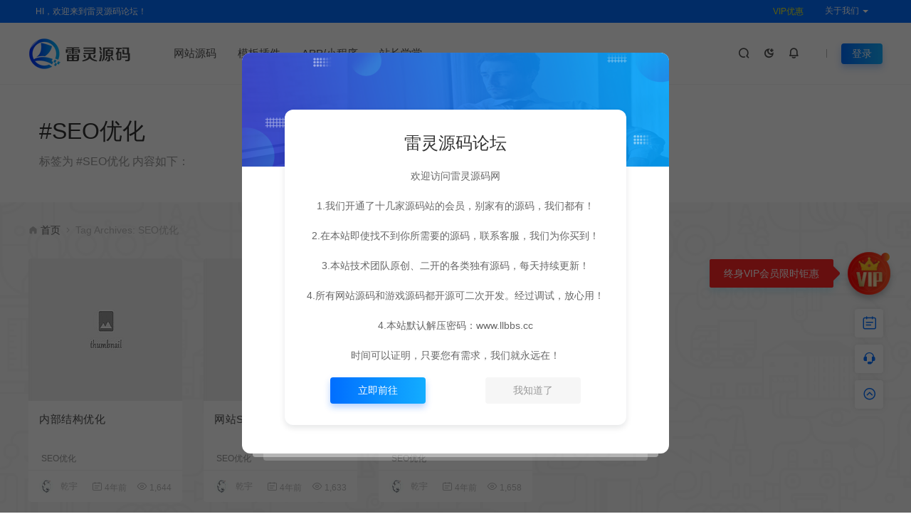

--- FILE ---
content_type: text/html; charset=UTF-8
request_url: https://www.llbbs.cc/tag/seo%E4%BC%98%E5%8C%96
body_size: 13304
content:
<!DOCTYPE html>
<html lang="zh-Hans">
<head>
<meta charset="UTF-8">
<meta name="applicable-device"content="pc,mobile">
<meta http-equiv="X-UA-Compatible" content="IE=edge">
<meta name="viewport" content="width=device-width, initial-scale=1">
<title>SEO优化 相关文章列表 - 雷灵源码论坛</title>
<meta name="keywords" content="SEO优化">
<meta name="description" content="标签为 SEO优化 的相关文章 - 雷灵源码论坛">
<link rel="stylesheet" href="https://at.alicdn.com/t/font_1764854_gqjwxrn976p.css"/>
<link rel="stylesheet" href="https://lf6-cdn-tos.bytecdntp.com/cdn/expire-1-M/font-awesome/4.7.0/css/font-awesome.min.css">
<link rel="shortcut icon" href="//www.llbbs.cc/favicon.ico"/>
<meta name='robots' content='max-image-preview:large' />
<style id='wp-img-auto-sizes-contain-inline-css' type='text/css'>
img:is([sizes=auto i],[sizes^="auto," i]){contain-intrinsic-size:3000px 1500px}
/*# sourceURL=wp-img-auto-sizes-contain-inline-css */
</style>
<style id='wp-emoji-styles-inline-css' type='text/css'>

	img.wp-smiley, img.emoji {
		display: inline !important;
		border: none !important;
		box-shadow: none !important;
		height: 1em !important;
		width: 1em !important;
		margin: 0 0.07em !important;
		vertical-align: -0.1em !important;
		background: none !important;
		padding: 0 !important;
	}
/*# sourceURL=wp-emoji-styles-inline-css */
</style>
<style id='classic-theme-styles-inline-css' type='text/css'>
/*! This file is auto-generated */
.wp-block-button__link{color:#fff;background-color:#32373c;border-radius:9999px;box-shadow:none;text-decoration:none;padding:calc(.667em + 2px) calc(1.333em + 2px);font-size:1.125em}.wp-block-file__button{background:#32373c;color:#fff;text-decoration:none}
/*# sourceURL=/wp-includes/css/classic-themes.min.css */
</style>
<link rel='stylesheet' id='uikit-css' href='https://www.llbbs.cc/wp-content/themes/ceomax/static/css/uikit.css' type='text/css' media='all' />
<link rel='stylesheet' id='diy-css' href='https://www.llbbs.cc/wp-content/themes/ceomax/static/css/diy.css' type='text/css' media='all' />
<link rel='stylesheet' id='erphpdown-css' href='https://www.llbbs.cc/wp-content/plugins/erphpdown/static/erphpdown.css' type='text/css' media='screen' />
<link rel='stylesheet' id='style-css' href='https://www.llbbs.cc/wp-content/themes/ceomax/style.css' type='text/css' media='all' />
<script type="text/javascript" src="https://www.llbbs.cc/wp-content/themes/ceomax/static/js/jquery.min.js" id="jquery-js"></script>
<script type="text/javascript" src="https://www.llbbs.cc/wp-content/themes/ceomax/static/js/uikit.min.js" id="uikit-js"></script>
<script type="text/javascript" src="https://www.llbbs.cc/wp-content/themes/ceomax/static/js/jquery.form.js" id="form-js"></script>
	<style id="erphpdown-custom"></style>
	<script>window._ERPHPDOWN = {"uri":"https://www.llbbs.cc/wp-content/plugins/erphpdown", "payment": "1", "wppay": "", "theme": "ceotheme"}</script>
<script charset="UTF-8" id="LA_COLLECT" src="//sdk.51.la/js-sdk-pro.min.js"></script>
                <script>LA.init({id: "Jds9HOurK1vctI2d",ck: "Jds9HOurK1vctI2d",autoTrack: true})</script><style id='global-styles-inline-css' type='text/css'>
:root{--wp--preset--aspect-ratio--square: 1;--wp--preset--aspect-ratio--4-3: 4/3;--wp--preset--aspect-ratio--3-4: 3/4;--wp--preset--aspect-ratio--3-2: 3/2;--wp--preset--aspect-ratio--2-3: 2/3;--wp--preset--aspect-ratio--16-9: 16/9;--wp--preset--aspect-ratio--9-16: 9/16;--wp--preset--color--black: #000000;--wp--preset--color--cyan-bluish-gray: #abb8c3;--wp--preset--color--white: #ffffff;--wp--preset--color--pale-pink: #f78da7;--wp--preset--color--vivid-red: #cf2e2e;--wp--preset--color--luminous-vivid-orange: #ff6900;--wp--preset--color--luminous-vivid-amber: #fcb900;--wp--preset--color--light-green-cyan: #7bdcb5;--wp--preset--color--vivid-green-cyan: #00d084;--wp--preset--color--pale-cyan-blue: #8ed1fc;--wp--preset--color--vivid-cyan-blue: #0693e3;--wp--preset--color--vivid-purple: #9b51e0;--wp--preset--gradient--vivid-cyan-blue-to-vivid-purple: linear-gradient(135deg,rgb(6,147,227) 0%,rgb(155,81,224) 100%);--wp--preset--gradient--light-green-cyan-to-vivid-green-cyan: linear-gradient(135deg,rgb(122,220,180) 0%,rgb(0,208,130) 100%);--wp--preset--gradient--luminous-vivid-amber-to-luminous-vivid-orange: linear-gradient(135deg,rgb(252,185,0) 0%,rgb(255,105,0) 100%);--wp--preset--gradient--luminous-vivid-orange-to-vivid-red: linear-gradient(135deg,rgb(255,105,0) 0%,rgb(207,46,46) 100%);--wp--preset--gradient--very-light-gray-to-cyan-bluish-gray: linear-gradient(135deg,rgb(238,238,238) 0%,rgb(169,184,195) 100%);--wp--preset--gradient--cool-to-warm-spectrum: linear-gradient(135deg,rgb(74,234,220) 0%,rgb(151,120,209) 20%,rgb(207,42,186) 40%,rgb(238,44,130) 60%,rgb(251,105,98) 80%,rgb(254,248,76) 100%);--wp--preset--gradient--blush-light-purple: linear-gradient(135deg,rgb(255,206,236) 0%,rgb(152,150,240) 100%);--wp--preset--gradient--blush-bordeaux: linear-gradient(135deg,rgb(254,205,165) 0%,rgb(254,45,45) 50%,rgb(107,0,62) 100%);--wp--preset--gradient--luminous-dusk: linear-gradient(135deg,rgb(255,203,112) 0%,rgb(199,81,192) 50%,rgb(65,88,208) 100%);--wp--preset--gradient--pale-ocean: linear-gradient(135deg,rgb(255,245,203) 0%,rgb(182,227,212) 50%,rgb(51,167,181) 100%);--wp--preset--gradient--electric-grass: linear-gradient(135deg,rgb(202,248,128) 0%,rgb(113,206,126) 100%);--wp--preset--gradient--midnight: linear-gradient(135deg,rgb(2,3,129) 0%,rgb(40,116,252) 100%);--wp--preset--font-size--small: 13px;--wp--preset--font-size--medium: 20px;--wp--preset--font-size--large: 36px;--wp--preset--font-size--x-large: 42px;--wp--preset--spacing--20: 0.44rem;--wp--preset--spacing--30: 0.67rem;--wp--preset--spacing--40: 1rem;--wp--preset--spacing--50: 1.5rem;--wp--preset--spacing--60: 2.25rem;--wp--preset--spacing--70: 3.38rem;--wp--preset--spacing--80: 5.06rem;--wp--preset--shadow--natural: 6px 6px 9px rgba(0, 0, 0, 0.2);--wp--preset--shadow--deep: 12px 12px 50px rgba(0, 0, 0, 0.4);--wp--preset--shadow--sharp: 6px 6px 0px rgba(0, 0, 0, 0.2);--wp--preset--shadow--outlined: 6px 6px 0px -3px rgb(255, 255, 255), 6px 6px rgb(0, 0, 0);--wp--preset--shadow--crisp: 6px 6px 0px rgb(0, 0, 0);}:where(.is-layout-flex){gap: 0.5em;}:where(.is-layout-grid){gap: 0.5em;}body .is-layout-flex{display: flex;}.is-layout-flex{flex-wrap: wrap;align-items: center;}.is-layout-flex > :is(*, div){margin: 0;}body .is-layout-grid{display: grid;}.is-layout-grid > :is(*, div){margin: 0;}:where(.wp-block-columns.is-layout-flex){gap: 2em;}:where(.wp-block-columns.is-layout-grid){gap: 2em;}:where(.wp-block-post-template.is-layout-flex){gap: 1.25em;}:where(.wp-block-post-template.is-layout-grid){gap: 1.25em;}.has-black-color{color: var(--wp--preset--color--black) !important;}.has-cyan-bluish-gray-color{color: var(--wp--preset--color--cyan-bluish-gray) !important;}.has-white-color{color: var(--wp--preset--color--white) !important;}.has-pale-pink-color{color: var(--wp--preset--color--pale-pink) !important;}.has-vivid-red-color{color: var(--wp--preset--color--vivid-red) !important;}.has-luminous-vivid-orange-color{color: var(--wp--preset--color--luminous-vivid-orange) !important;}.has-luminous-vivid-amber-color{color: var(--wp--preset--color--luminous-vivid-amber) !important;}.has-light-green-cyan-color{color: var(--wp--preset--color--light-green-cyan) !important;}.has-vivid-green-cyan-color{color: var(--wp--preset--color--vivid-green-cyan) !important;}.has-pale-cyan-blue-color{color: var(--wp--preset--color--pale-cyan-blue) !important;}.has-vivid-cyan-blue-color{color: var(--wp--preset--color--vivid-cyan-blue) !important;}.has-vivid-purple-color{color: var(--wp--preset--color--vivid-purple) !important;}.has-black-background-color{background-color: var(--wp--preset--color--black) !important;}.has-cyan-bluish-gray-background-color{background-color: var(--wp--preset--color--cyan-bluish-gray) !important;}.has-white-background-color{background-color: var(--wp--preset--color--white) !important;}.has-pale-pink-background-color{background-color: var(--wp--preset--color--pale-pink) !important;}.has-vivid-red-background-color{background-color: var(--wp--preset--color--vivid-red) !important;}.has-luminous-vivid-orange-background-color{background-color: var(--wp--preset--color--luminous-vivid-orange) !important;}.has-luminous-vivid-amber-background-color{background-color: var(--wp--preset--color--luminous-vivid-amber) !important;}.has-light-green-cyan-background-color{background-color: var(--wp--preset--color--light-green-cyan) !important;}.has-vivid-green-cyan-background-color{background-color: var(--wp--preset--color--vivid-green-cyan) !important;}.has-pale-cyan-blue-background-color{background-color: var(--wp--preset--color--pale-cyan-blue) !important;}.has-vivid-cyan-blue-background-color{background-color: var(--wp--preset--color--vivid-cyan-blue) !important;}.has-vivid-purple-background-color{background-color: var(--wp--preset--color--vivid-purple) !important;}.has-black-border-color{border-color: var(--wp--preset--color--black) !important;}.has-cyan-bluish-gray-border-color{border-color: var(--wp--preset--color--cyan-bluish-gray) !important;}.has-white-border-color{border-color: var(--wp--preset--color--white) !important;}.has-pale-pink-border-color{border-color: var(--wp--preset--color--pale-pink) !important;}.has-vivid-red-border-color{border-color: var(--wp--preset--color--vivid-red) !important;}.has-luminous-vivid-orange-border-color{border-color: var(--wp--preset--color--luminous-vivid-orange) !important;}.has-luminous-vivid-amber-border-color{border-color: var(--wp--preset--color--luminous-vivid-amber) !important;}.has-light-green-cyan-border-color{border-color: var(--wp--preset--color--light-green-cyan) !important;}.has-vivid-green-cyan-border-color{border-color: var(--wp--preset--color--vivid-green-cyan) !important;}.has-pale-cyan-blue-border-color{border-color: var(--wp--preset--color--pale-cyan-blue) !important;}.has-vivid-cyan-blue-border-color{border-color: var(--wp--preset--color--vivid-cyan-blue) !important;}.has-vivid-purple-border-color{border-color: var(--wp--preset--color--vivid-purple) !important;}.has-vivid-cyan-blue-to-vivid-purple-gradient-background{background: var(--wp--preset--gradient--vivid-cyan-blue-to-vivid-purple) !important;}.has-light-green-cyan-to-vivid-green-cyan-gradient-background{background: var(--wp--preset--gradient--light-green-cyan-to-vivid-green-cyan) !important;}.has-luminous-vivid-amber-to-luminous-vivid-orange-gradient-background{background: var(--wp--preset--gradient--luminous-vivid-amber-to-luminous-vivid-orange) !important;}.has-luminous-vivid-orange-to-vivid-red-gradient-background{background: var(--wp--preset--gradient--luminous-vivid-orange-to-vivid-red) !important;}.has-very-light-gray-to-cyan-bluish-gray-gradient-background{background: var(--wp--preset--gradient--very-light-gray-to-cyan-bluish-gray) !important;}.has-cool-to-warm-spectrum-gradient-background{background: var(--wp--preset--gradient--cool-to-warm-spectrum) !important;}.has-blush-light-purple-gradient-background{background: var(--wp--preset--gradient--blush-light-purple) !important;}.has-blush-bordeaux-gradient-background{background: var(--wp--preset--gradient--blush-bordeaux) !important;}.has-luminous-dusk-gradient-background{background: var(--wp--preset--gradient--luminous-dusk) !important;}.has-pale-ocean-gradient-background{background: var(--wp--preset--gradient--pale-ocean) !important;}.has-electric-grass-gradient-background{background: var(--wp--preset--gradient--electric-grass) !important;}.has-midnight-gradient-background{background: var(--wp--preset--gradient--midnight) !important;}.has-small-font-size{font-size: var(--wp--preset--font-size--small) !important;}.has-medium-font-size{font-size: var(--wp--preset--font-size--medium) !important;}.has-large-font-size{font-size: var(--wp--preset--font-size--large) !important;}.has-x-large-font-size{font-size: var(--wp--preset--font-size--x-large) !important;}
/*# sourceURL=global-styles-inline-css */
</style>
<link rel='stylesheet' id='sweetalert2css-css' href='https://www.llbbs.cc/wp-content/themes/ceomax/static/assets/css/sweetalert2.min.css' type='text/css' media='all' />
</head>
	<body id="ceotheme" class="">
        <script>var all_night_theme=false;</script><script>var is_switch_day_night=false;</script>	    <style>
			    </style>
		<div class="ceo-background-muted site ceo-zz-background" style="background: #f8f8f8 url(http://www.llbbs.cc/wp-content/themes/ceomax/static/images/ceo_zz_bg.png) repeat;">
			<div class="ceo-topnav" style="display: block;background: #026eff;">
	<div class="ceo-container" style="position: relative;">
		<nav class="ceo-top-navbar">
    <ul class="ceo-top-nav navbar-left">
    	<li>
    		<a href="/vip" style="color:#fff" target="_blank"><i class="fa fa-bell-o"></i> HI，欢迎来到雷灵源码论坛！</a>
    	</li>
    </ul>
    <ul class="ceo-top-nav navbar-right ceo-nav-top-app">
            	<li>
    		<a href="/vip" style="color:#eeee22" target="_blank"><i class="fa fa-gift"></i> VIP优惠</a>
    	</li>
    	    	    	<li class="lang-style" style="color: #fff;">
    		<ul class="ceo-top-nav">
    			<li class="dropdown language-btn">
    				<span class="dropdown-toggle m-t-0 " data-toggle="dropdown">
                		<i class="fa fa-coffee"></i> 关于我们                		<b class="caret"></b>
                	</span>
    				<ul class="dropdown-menu language-select" style="display: none;">
    					<b class="caret caret1"></b>
    					    					<li>
    						<a href="/about" target="_blank">关于我们</a>
    					</li>
    					    					<li>
    						<a href="/mianze" target="_blank">免责申明</a>
    					</li>
    					    					<li>
    						<a href="/privacy-policy" target="_blank">隐私政策</a>
    					</li>
    					    				</ul>
    			</li>
    		</ul>
    	</li>
    	    </ul>
</nav>	</div>
</div>
<header class="header ceo-background-default" >
    <div class="navbar ceo-position-relative">
    	<div class="ceo-container ceo-flex ceo-flex-middle ceo-position-relative ceo-logo-shou">
    		<a href="https://www.llbbs.cc" class="logo ceo-logo ceo-display-inline-block" alt="雷灵源码论坛">
    		    <div class="ceo-logo-nav-night ceo-visible@m" style="background: url(//www.llbbs.cc/wp-content/uploads/2022/03/2022032311374842.png) no-repeat;background-size: 150px auto;"></div>
    		        		    <div class="ceo-app-logo" style="background: url(//www.llbbs.cc/wp-content/uploads/2022/03/2022032311393599.png) no-repeat;background-size: 38px auto;"></div>
                    		    <img class="fimg" src="http://www.llbbs.cc/wp-content/themes/ceomax/static/images/ceo-shou.png">    		</a>
    		
    		<nav class="nav ceo-flex-1 ceo-position-relative ceo-visible@m"><ul id="menu-%e7%bd%91%e7%ab%99%e6%ba%90%e7%a0%81" class="nav ceo-flex-1 ceo-margin-remove"><li id="menu-item-19" class="menu-item menu-item-type-taxonomy menu-item-object-category menu-item-has-children menu-item-19"><a href="https://www.llbbs.cc/wangzhanyuanma">网站源码</a>
<ul class="sub-menu">
	<li id="menu-item-22" class="menu-item menu-item-type-taxonomy menu-item-object-category menu-item-22"><a href="https://www.llbbs.cc/wangzhanyuanma/htmlyemian">HTML页面</a></li>
	<li id="menu-item-23" class="menu-item menu-item-type-taxonomy menu-item-object-category menu-item-23"><a href="https://www.llbbs.cc/wangzhanyuanma/qkym">区块源码</a></li>
	<li id="menu-item-24" class="menu-item menu-item-type-taxonomy menu-item-object-category menu-item-24"><a href="https://www.llbbs.cc/wangzhanyuanma/scgw">商城购物</a></li>
	<li id="menu-item-25" class="menu-item menu-item-type-taxonomy menu-item-object-category menu-item-25"><a href="https://www.llbbs.cc/wangzhanyuanma/tpym">图片源码</a></li>
	<li id="menu-item-26" class="menu-item menu-item-type-taxonomy menu-item-object-category menu-item-26"><a href="https://www.llbbs.cc/wangzhanyuanma/xsym">小说源码</a></li>
	<li id="menu-item-27" class="menu-item menu-item-type-taxonomy menu-item-object-category menu-item-27"><a href="https://www.llbbs.cc/wangzhanyuanma/yingshi">影视源码</a></li>
	<li id="menu-item-28" class="menu-item menu-item-type-taxonomy menu-item-object-category menu-item-28"><a href="https://www.llbbs.cc/wangzhanyuanma/zhifufaka">支付发卡</a></li>
	<li id="menu-item-29" class="menu-item menu-item-type-taxonomy menu-item-object-category menu-item-29"><a href="https://www.llbbs.cc/wangzhanyuanma/jypx">教育培训</a></li>
	<li id="menu-item-30" class="menu-item menu-item-type-taxonomy menu-item-object-category menu-item-30"><a href="https://www.llbbs.cc/wangzhanyuanma/dianshangyuanma">电商源码</a></li>
	<li id="menu-item-33" class="menu-item menu-item-type-taxonomy menu-item-object-category menu-item-33"><a href="https://www.llbbs.cc/wangzhanyuanma/zhengzhan">行业整站</a></li>
	<li id="menu-item-34" class="menu-item menu-item-type-taxonomy menu-item-object-category menu-item-34"><a href="https://www.llbbs.cc/wangzhanyuanma/yinliu">运营引流</a></li>
	<li id="menu-item-35" class="menu-item menu-item-type-taxonomy menu-item-object-category menu-item-35"><a href="https://www.llbbs.cc/wangzhanyuanma/jinrong">金融理财</a></li>
</ul>
</li>
<li id="menu-item-58" class="menu-item menu-item-type-taxonomy menu-item-object-category menu-item-has-children menu-item-58"><a href="https://www.llbbs.cc/mbcj">模板插件</a>
<ul class="sub-menu">
	<li id="menu-item-82" class="menu-item menu-item-type-taxonomy menu-item-object-category menu-item-82"><a href="https://www.llbbs.cc/mbcj/wpzt">WordPress主题</a></li>
	<li id="menu-item-143" class="menu-item menu-item-type-taxonomy menu-item-object-category menu-item-143"><a href="https://www.llbbs.cc/mbcj/dzmb">Discuz模板</a></li>
	<li id="menu-item-191" class="menu-item menu-item-type-taxonomy menu-item-object-category menu-item-191"><a href="https://www.llbbs.cc/mbcj/emlogzt">Emlog主题</a></li>
	<li id="menu-item-32" class="menu-item menu-item-type-taxonomy menu-item-object-category menu-item-32"><a href="https://www.llbbs.cc/mbcj/zmmb">织梦模板</a></li>
</ul>
</li>
<li id="menu-item-56" class="menu-item menu-item-type-taxonomy menu-item-object-category menu-item-has-children menu-item-56"><a href="https://www.llbbs.cc/appxcx">APP/小程序</a>
<ul class="sub-menu">
	<li id="menu-item-118" class="menu-item menu-item-type-taxonomy menu-item-object-category menu-item-118"><a href="https://www.llbbs.cc/appxcx/appym">APP源码</a></li>
	<li id="menu-item-119" class="menu-item menu-item-type-taxonomy menu-item-object-category menu-item-119"><a href="https://www.llbbs.cc/appxcx/xcxym">小程序源码</a></li>
	<li id="menu-item-21" class="menu-item menu-item-type-taxonomy menu-item-object-category menu-item-21"><a href="https://www.llbbs.cc/appxcx/h5yuanma">WAP页面</a></li>
</ul>
</li>
<li id="menu-item-129" class="menu-item menu-item-type-taxonomy menu-item-object-category menu-item-has-children menu-item-129"><a href="https://www.llbbs.cc/zzxt">站长学堂</a>
<ul class="sub-menu">
	<li id="menu-item-131" class="menu-item menu-item-type-taxonomy menu-item-object-category menu-item-131"><a href="https://www.llbbs.cc/zzxt/jzjy">建站经验</a></li>
	<li id="menu-item-130" class="menu-item menu-item-type-taxonomy menu-item-object-category menu-item-130"><a href="https://www.llbbs.cc/zzxt/seoyh">SEO优化</a></li>
	<li id="menu-item-138" class="menu-item menu-item-type-taxonomy menu-item-object-category menu-item-138"><a href="https://www.llbbs.cc/zzxt/tgch">推广策划</a></li>
</ul>
</li>
</ul></nav>    
    		<div class="header-info ceo-flex ceo-flex-middle">
    		        			<a href="#header-search" class="header-search ceo-navbar-s" ceo-toggle><i class="iconfont icon-sousuo ceo-text-bolder"></i></a>
    			    			    			<a href="javascript:switchNightMode()" class="header-search ceo-navbar-s" ceo-tooltip="开启/关闭夜间模式"><i class="iconfont icon-nightmode ceo-text-bolder to-night"></i></a>
    			    			    			    			<a class="ceo-navbar-s"><i ceo-toggle="target: #home-modal" class="iconfont icon-xiaoxizhongxin ceo-text-bold"></i></a>
    			    			        		<div id="header-search" ceo-modal>
    <div class="ceo-tan ceo-modal-dialog ceo-modal-body home-modal ceo-padding-remove ceo-margin-auto-vertical">
        <button class="ceo-modal-close-default" type="button" ceo-close></button>
        <div class="b-r-12 ceo-background-default ceo-overflow-hidden ceo-position-relative ceo-padding-30px">
            <h3>搜索</h3>
    		<div class="search search-navbar">
    			<form method="get" class="b-r-4 b-a ceo-form ceo-flex ceo-overflow-hidden search-form" action="https://www.llbbs.cc">
    				<input type="search" placeholder="输入关键字搜索" autocomplete="off" value="" name="s" required="required" class="ceo-input ceo-flex-1 ceo-text-small">
    				<button type="submit"><i class="iconfont icon-sousuo ceo-text-bolder"></i></button>
    			</form>
    		</div>
            <div class="header-btn-search">
                <div class="header-btn-search-s ceo-dt change-color btn-search-all">搜索全站</div>
                            </div>
    		<div class="tags-item ceo-margin-top">
    			<p class="ceo-margin-small-bottom ceo-text-small">热门标签：</p>
    			<a href="https://www.llbbs.cc/tag/seo" class="tag-cloud-link tag-link-70 tag-link-position-1" style="font-size: 12px;">SEO</a>
<a href="https://www.llbbs.cc/tag/wordpress" class="tag-cloud-link tag-link-29 tag-link-position-2" style="font-size: 12px;">Wordpress</a>
<a href="https://www.llbbs.cc/tag/%e9%93%be%e6%8e%a5" class="tag-cloud-link tag-link-76 tag-link-position-3" style="font-size: 12px;">链接</a>
<a href="https://www.llbbs.cc/tag/wordpress%e4%b8%bb%e9%a2%98" class="tag-cloud-link tag-link-30 tag-link-position-4" style="font-size: 12px;">Wordpress主题</a>
<a href="https://www.llbbs.cc/tag/301" class="tag-cloud-link tag-link-95 tag-link-position-5" style="font-size: 12px;">301</a>
<a href="https://www.llbbs.cc/tag/%e6%94%af%e4%bb%98%e6%ba%90%e7%a0%81" class="tag-cloud-link tag-link-100 tag-link-position-6" style="font-size: 12px;">支付源码</a>
<a href="https://www.llbbs.cc/tag/emlog%e4%b8%bb%e9%a2%98" class="tag-cloud-link tag-link-86 tag-link-position-7" style="font-size: 12px;">Emlog主题</a>
<a href="https://www.llbbs.cc/tag/%e6%89%8b%e6%b8%b8%e6%ba%90%e7%a0%81" class="tag-cloud-link tag-link-41 tag-link-position-8" style="font-size: 12px;">手游源码</a>
<a href="https://www.llbbs.cc/tag/emlog" class="tag-cloud-link tag-link-85 tag-link-position-9" style="font-size: 12px;">Emlog</a>    		</div>
		</div>
    	<div class="home-modal-bottom">
    	    <ul>
    	        <li></li>
    	        <li></li>
    	    </ul>
    	</div>
	</div>
</div>
<script>
    $(".btn-search-all").on("click",function () {
        $(".search .search-form button").trigger('click')
    })
    $(".btn-search-category").on("click",function (event) {
        event.preventDefault()
        let search_s=$(".search-navbar input[name=s]").val();
        if(!search_s){
            return false;
        }
        let category_search_url='/?s='+search_s+"&cat=75"
        console.log(category_search_url)
        location.href=category_search_url
    })
</script>        		
        		<div id="nav_user" style="display: contents"></div>
<script>
    (function($){
        $.ajax({
            url:"//www.llbbs.cc/wp-content/themes/ceomax/nav_user.php",
            success:function(res){
                if(res.indexOf(res,'display')!='-1'){
                    $("#nav_user").html(res)
                }
            }
        })
    })(jQuery)
</script>    		</div>
    	</div>
    </div>
</header><section class="ceo-padding-small ceo-background-default b-t">
	<div class="ceo-container ceo-flex ceo-flex-middle">
		<div class="single-head ceo-flex-1">
			<div class="ceo-tag-page ceo-padding ceo-padding-remove-left">
				<h1 class="ceo-h2 ceo-margin-small-bottom">#SEO优化</h1>
				<p class="ceo-display-block ceo-text-muted ceo-margin-small-bottom"></p>
				<p class="ceo-display-block ceo-text-muted">标签为 #SEO优化 内容如下：</p>
			</div>
		</div>
	</div>
</section>
<section class="ceo-container">
	<div class="crumbs ceo-text-small ceo-padding-small ceo-padding-remove-horizontal">
		<div class="crumb ceo-flex-1"><i class="iconfont icon-shouye1"></i> <a itemprop="breadcrumb" href="https://www.llbbs.cc">首页</a> <i class="iconfont icon-arrow-right"></i> <span class="current">Tag Archives: SEO优化</span></div>	</div>
	<div class="ceo-grid-medium ceo-flex-top ceo-flex-wrap-top ceo-grid" ceo-grid="masonry:true">
				<div class="ceo-width-1-1@s ceo-width-1-2 ceo-width-1-3@l ceo-width-1-5@xl ceo-first-column" >
			<div class="card-item b-r-4 ceo-background-default ceo-overflow-hidden ceo-vip-icons">
                
        <div class="ceo_app_img">
    	<a href="https://www.llbbs.cc/229.html"  target="_blank"  class="cover ceo-display-block ceo-overflow-hidden ">

                        <img data-src="https://www.llbbs.cc/wp-content/themes/ceomax/timthumb.php?src=http://www.llbbs.cc/wp-content/themes/ceomax/static/images/ceotheme_no.jpg&h=200&w=300&zc=1&a=t&q=100&s=1" alt="内部结构优化" src="https://www.llbbs.cc/wp-content/themes/ceomax/static/images/thumb-ing.gif" class="ceo-width-1-1@s lazyload" style="height: 200px">
    	</a>
	</div>
        <div class="ceo-padding-remove">
                <div class="card-title-desc">
            <a href="https://www.llbbs.cc/229.html"  target="_blank"  class="title ceo-display-block" title="内部结构优化">
                内部结构优化            </a>
        </div>
            </div>

        <div class="ceo_freepath_subtitle">
        <!--分类-->
                <div class="ceo_freepath_zhujiang">
            <a href="https://www.llbbs.cc/zzxt/seoyh"><i class="fa fa-folder-open-o ceo-right-3"></i>SEO优化</a>		</div>
				<!--演示-->
		        <div class="ceo_freepath_keshi">
                    </div>
                <!--标签-->
        <div class="ceo_biaoqian">
                                        </div>
    </div>
    
		<div class="ceo-padding-small card-foot ceo-card-foot">
		<div class="item-foot ceo-flex ceo-flex-middle">
			<div class="avatar ceo-flex-1 ceo-flex ceo-flex-middle">
		    				<img alt='' src='//www.llbbs.cc/wp-content/uploads/avatar/avatar-2-90.jpg' class='avatar avatar-20 photo' data-id='2' height='20' width='20'>					    				<span class="ceo-font-mini ceo-display-block ceo-margin-small-left"><a href="https://www.llbbs.cc/author/if-king404" title="由 乾宇 发布" rel="author">乾宇</a></span>
						</div>
			<div class="cat ceo-font-mini ceo-text-truncate">
			    			    <span class="ceo-yc ceo-ycd ceo-display-inline-block ceo-flex ceo-flex-middle ceo-card-margin-left" ceo-tooltip="2022-04-09" ><i class="iconfont icon-rili"></i> 4年前			    </span>
			    			    				<span class="ceo-ycd ceo-display-inline-block ceo-flex ceo-flex-middle ceo-card-margin-left"><i class="iconfont icon-yanjing"></i> 1,644				</span>
																			</div>
		</div>
	</div>
	</div>		</div>
				<div class="ceo-width-1-1@s ceo-width-1-2 ceo-width-1-3@l ceo-width-1-5@xl ceo-first-column" >
			<div class="card-item b-r-4 ceo-background-default ceo-overflow-hidden ceo-vip-icons">
                
        <div class="ceo_app_img">
    	<a href="https://www.llbbs.cc/196.html"  target="_blank"  class="cover ceo-display-block ceo-overflow-hidden ">

                        <img data-src="https://www.llbbs.cc/wp-content/themes/ceomax/timthumb.php?src=http://www.llbbs.cc/wp-content/themes/ceomax/static/images/ceotheme_no.jpg&h=200&w=300&zc=1&a=t&q=100&s=1" alt="网站SEO优化的主要内容" src="https://www.llbbs.cc/wp-content/themes/ceomax/static/images/thumb-ing.gif" class="ceo-width-1-1@s lazyload" style="height: 200px">
    	</a>
	</div>
        <div class="ceo-padding-remove">
                <div class="card-title-desc">
            <a href="https://www.llbbs.cc/196.html"  target="_blank"  class="title ceo-display-block" title="网站SEO优化的主要内容">
                网站SEO优化的主要内容            </a>
        </div>
            </div>

        <div class="ceo_freepath_subtitle">
        <!--分类-->
                <div class="ceo_freepath_zhujiang">
            <a href="https://www.llbbs.cc/zzxt/seoyh"><i class="fa fa-folder-open-o ceo-right-3"></i>SEO优化</a>		</div>
				<!--演示-->
		        <div class="ceo_freepath_keshi">
                    </div>
                <!--标签-->
        <div class="ceo_biaoqian">
                                        </div>
    </div>
    
		<div class="ceo-padding-small card-foot ceo-card-foot">
		<div class="item-foot ceo-flex ceo-flex-middle">
			<div class="avatar ceo-flex-1 ceo-flex ceo-flex-middle">
		    				<img alt='' src='//www.llbbs.cc/wp-content/uploads/avatar/avatar-2-90.jpg' class='avatar avatar-20 photo' data-id='2' height='20' width='20'>					    				<span class="ceo-font-mini ceo-display-block ceo-margin-small-left"><a href="https://www.llbbs.cc/author/if-king404" title="由 乾宇 发布" rel="author">乾宇</a></span>
						</div>
			<div class="cat ceo-font-mini ceo-text-truncate">
			    			    <span class="ceo-yc ceo-ycd ceo-display-inline-block ceo-flex ceo-flex-middle ceo-card-margin-left" ceo-tooltip="2022-04-06" ><i class="iconfont icon-rili"></i> 4年前			    </span>
			    			    				<span class="ceo-ycd ceo-display-inline-block ceo-flex ceo-flex-middle ceo-card-margin-left"><i class="iconfont icon-yanjing"></i> 1,633				</span>
																			</div>
		</div>
	</div>
	</div>		</div>
				<div class="ceo-width-1-1@s ceo-width-1-2 ceo-width-1-3@l ceo-width-1-5@xl ceo-first-column" >
			<div class="card-item b-r-4 ceo-background-default ceo-overflow-hidden ceo-vip-icons">
                
        <div class="ceo_app_img">
    	<a href="https://www.llbbs.cc/166.html"  target="_blank"  class="cover ceo-display-block ceo-overflow-hidden ">

                        <img data-src="https://www.llbbs.cc/wp-content/themes/ceomax/timthumb.php?src=http://www.llbbs.cc/wp-content/themes/ceomax/static/images/ceotheme_no.jpg&h=200&w=300&zc=1&a=t&q=100&s=1" alt="网站死链检测与解决" src="https://www.llbbs.cc/wp-content/themes/ceomax/static/images/thumb-ing.gif" class="ceo-width-1-1@s lazyload" style="height: 200px">
    	</a>
	</div>
        <div class="ceo-padding-remove">
                <div class="card-title-desc">
            <a href="https://www.llbbs.cc/166.html"  target="_blank"  class="title ceo-display-block" title="网站死链检测与解决">
                网站死链检测与解决            </a>
        </div>
            </div>

        <div class="ceo_freepath_subtitle">
        <!--分类-->
                <div class="ceo_freepath_zhujiang">
            <a href="https://www.llbbs.cc/zzxt/seoyh"><i class="fa fa-folder-open-o ceo-right-3"></i>SEO优化</a>		</div>
				<!--演示-->
		        <div class="ceo_freepath_keshi">
                    </div>
                <!--标签-->
        <div class="ceo_biaoqian">
                                        </div>
    </div>
    
		<div class="ceo-padding-small card-foot ceo-card-foot">
		<div class="item-foot ceo-flex ceo-flex-middle">
			<div class="avatar ceo-flex-1 ceo-flex ceo-flex-middle">
		    				<img alt='' src='//www.llbbs.cc/wp-content/uploads/avatar/avatar-2-90.jpg' class='avatar avatar-20 photo' data-id='2' height='20' width='20'>					    				<span class="ceo-font-mini ceo-display-block ceo-margin-small-left"><a href="https://www.llbbs.cc/author/if-king404" title="由 乾宇 发布" rel="author">乾宇</a></span>
						</div>
			<div class="cat ceo-font-mini ceo-text-truncate">
			    			    <span class="ceo-yc ceo-ycd ceo-display-inline-block ceo-flex ceo-flex-middle ceo-card-margin-left" ceo-tooltip="2022-03-30" ><i class="iconfont icon-rili"></i> 4年前			    </span>
			    			    				<span class="ceo-ycd ceo-display-inline-block ceo-flex ceo-flex-middle ceo-card-margin-left"><i class="iconfont icon-yanjing"></i> 1,658				</span>
																			</div>
		</div>
	</div>
	</div>		</div>
			</div>
	<div class="fenye ceo-text-center ceo-text-small ceo-margin-large-top ceo-margin-large-bottom">
		</div>
</section>
			<!--跟随-->
			
<div class="wapnone ceo_follow_service" style="top:52%">
    <!--活动按钮-->
        <div class="ceo-footer-sidebar-girl animated">
        <a href="/vip" target="_blank">
            <img class="girl" src="http://www.llbbs.cc/wp-content/themes/ceomax/static/images/ceo-vip-hd.png">
            <div class="livechat-hint rd-notice-tooltip rd-notice-type-success rd-notice-position-left single-line show_hint">
                <div class="rd-notice-content">终身VIP会员限时钜惠</div>
            </div>
            <div class="animated-circles">
                <div class="circle c-1"></div>
                <div class="circle c-2"></div>
                <div class="circle c-3"></div>
            </div>
        </a>
    </div>
        <!--侧边栏跟随客服---->
	<ul>
	            <!--签到-->
        <li class="ceo_follow_service_box ceo_follow_service_consult ceo_footer_s">
		    <a class="ceo_today_active today_active checkin erphp-checkin" href="javacript:void(0);"><i class="iconfont icon-rili"></i></a>
        </li>
        <!--签到-->
        	    		<li class="ceo_follow_service_box ceo_follow_service_consult">
		    <span class="ceo_follow_qq" href="javacript:;"><i class="iconfont icon-service-fill"></i>
			<div class="ceo_follow_service_consult_cont"> <span class="ceo_follow_service_triangle"></span>
				<div class="ceo_follow_service_consult_cont_top">
				    <span class="ceo_follow_service_hint">
						<span><i class="ceo_follow_service_iconlx iconfont icon-comment"></i> 如遇问题，请联系客服 </span>
					</span>
									</div>
				<span class="ceo_follow_service_phone"> 联系客服请注明来意 </span>
				<span class="ceo_follow_service_check_site">
					<span onclick="window.open('http://wpa.qq.com/msgrd?v=3&amp;uin=23735052&amp;site=qq&amp;menu=yes')">
					    <i class="ceo_follow_service_icongd iconfont icon-anquan"></i>点击联系客服					</span>
				</span>
			</div>
			</span>
		</li>
		
		
						
		<li class="ceo_follow_service_box ceo_follow_service_ax goTop ceo_footer_s">
		    <a href="#header" class="ceo-display-block" ceo-scroll><i class="iconfont icon-Top"></i>
			<div class="ceo_follow_service_ax_cont"> <span class="ceo_follow_service_triangle"></span> <span> 返回顶部 </span> </div>
			</a>
		</li>
	</ul>
</div>
<!--侧边栏跟随客服---->
<div class="ceo-app-gotop gotops ceo-hidden@s" id="gotops">
    <a href="#header" class="ceo-display-block" ceo-scroll>
        <i class="iconfont icon-arrow-up"></i>
    </a>
</div>			<!--Banner-->
						<!--基础-->
			<footer class="footer ceo-background-secondary">
			    				<div class="foot ceo-container ceo-padding">
					<div class="ceo-grid" ceo-grid>
						<div class="ceo-width-1-1@s ceo-width-1-3@xl">
							<div class="foot-item foot-item-first ceo-position-relative">
								<a href="" target="_blank" class="foot-logo ceo-display-block"><img src="https://www.llbbs.cc/wp-content/uploads/2022/03/2022032311382150.png"></a>
								<p class="ceo-text-small">雷灵源码论坛涵盖了网站源码,源码分享,商业源码,精品源码,免费源码,源码论坛,PHP源码,免费源码论坛,破解版源码,商业版源码等！同时提供Dedecms织梦模版,Wordpress模板,帝国模板,微赞微擎插件,视频教程等优质的建站资源!</p>
							</div>
						</div>
						<div class="ceo-width-2-3 ceo-visible@s">
							<div class="ceo-grid" ceo-grid>
																<div class="ceo-width-1-3">
									<div class="foot-item">
										<div class="foot-item-title"><i class="iconfont icon-anquan"></i>快捷导航</div>
										<ul class="ceo-padding-remove">
																																	<li><a href="/wangzhanyuanma" target="_blank">网站源码</a></li>

																						<li><a href="/mbcj" target="_blank">模板插件</a></li>

																						<li><a href="/app" target="_blank">APP源码</a></li>

																					</ul>
									</div>
								</div>
																<div class="ceo-width-1-3">
									<div class="foot-item">
										<div class="foot-item-title"><i class="iconfont icon-anquan"></i>关于我们</div>
										<ul class="ceo-padding-remove">
																																	<li><a href="/about" target="_blank">关于我们</a></li>

																						<li><a href="/mianze" target="_blank">免责申明</a></li>

																						<li><a href="/privacy-policy" target="_blank">隐私政策</a></li>

																					</ul>
									</div>
								</div>
																<div class="ceo-width-1-3">
									<div class="foot-item">
										<div class="foot-item-title"><i class="iconfont icon-anquan"></i>商务合作</div>
										<ul class="ceo-padding-remove">
																																	<li><a href="/sitesubmit" target="_blank">站点收录</a></li>

																					</ul>
									</div>
								</div>
															</div>
						</div>
					</div>
				</div>
				
								<div class="foot-cop">
					<div class="ceo-container ceo-padding-small ceo-clearfix">
						<div class="ceo-float-left">
							<span>© 2018-2022 雷灵资源 - LLBBS.CC All rights reserved 贵州天悦凯音文化传媒有限公司版权所有
</br>
本站云存储服务由<a href="http://lingshulian.com" target="_blank">棱束链</a>赞助</span>
										        		<a class="ceo-margin-small-right" href="/sitemap.xml" target="_blank"><i class="iconfont icon-location-fill" aria-hidden="true"></i> 网站地图</a>
			        		
			        		
							<span class="ceo-margin-small-right"><a href="https://beian.miit.gov.cn/" target="_blank" rel="noreferrer nofollow">黔ICP备2022004976号-1</a></span>
						</div>
						<div class="ceo-float-right ceo-visible@s">
													</div>
					</div>
				</div>
								<!--登录注册弹窗-->
				<div id="modal-login" ceo-modal>
    <div class="ceo-navbar-login ceo-modal-dialog">
        <div class="ceo-grid-collapse" ceo-grid>
            <div class="ceo-width-1-1 ceo-width-1-2@s ceo-visible@s">
                <div class="zcontent" style="background-image: url(https://www.llbbs.cc/wp-content/uploads/2023/04/2023040403265836.jpg)">
                </div>
            </div>
            <div class="ceo-width-1-1 ceo-width-1-2@s">
                <div class="ceo-position-relative">
                    <div class="ycontent ceo-background-default ceo-panel">
                        <button class="ceo-modal-close-default ceo-modal-close" type="button" ceo-close></button>
                        <div class="ceo-login-title">
                            <span>账号登录</span>
                        </div>
                
                		                		<div class="box">
                			<div class="zongcai-tips"></div>
                			<form action="" method="POST" id="login-form" class="login-weixin login-form2">
                				<div class="ceo-inline ceo-width-1-1 ceo-margin-small-bottom">
                					<span class="ceo-form-icon"><i class="iconfont icon-bussiness-man"></i></span>
                					<input type="text" name="username" id="username" class="b-r-4 ceo-input ceo-text-small" placeholder="输入用户名/邮箱" required="required">
                				</div>
                				<div class="ceo-inline ceo-width-1-1 ceo-margin-small-bottom">
                					<span class="ceo-form-icon"><i class="iconfont icon-password"></i></span>
                					<input type="password" name="password" id="password" placeholder="请输入密码" class="b-r-4 ceo-input ceo-text-small" value="">
                				</div>
                				
                        		<div class="ceo-flex">
                                                                        <a href="/wp-login.php?action=lostpassword" class="ceo-text-muted ceo-text-small ceo-flex-1">忘记密码？</a>
                        		                            		                            		</div>
                        		
                				<div class="ceo-flex-middle ceo-margin-top-20">
                					<input type="hidden" name="action" value="zongcai_login">
                					<button class="ceo-login-btn change-color b-r-4 button mid dark ceo-button ceo-width-1-1">立即登录</button>
                				</div>
                			</form>
                	    </div>
                	                    	    
                	                        </div>
                    
            		<div class="ceo-login-bottom">
            		    <div class="ceo-flex">
            		    登录即同意<a href="" target="_blank" class="ceo-flex-1">用户协议</a>没有账号？ <a href="#modal-register" ceo-toggle>立即注册</a>
            		    </div>
            		</div>
        		</div>
            </div>
        </div>
    </div>
</div>
<div id="modal-register" ceo-modal>
    <div class="ceo-navbar-login ceo-modal-dialog">
        <div class="ceo-grid-collapse" ceo-grid>
            <div class="ceo-width-1-1 ceo-width-1-2@s ceo-visible@s">
                <div class="zcontent" style="background-image: url(https://www.llbbs.cc/wp-content/uploads/2023/04/2023040403265836.jpg)">
                </div>
            </div>
            <div class="ceo-width-1-1 ceo-width-1-2@s">
                <div class="ceo-position-relative">
                    <div class="ycontent ceo-background-default ceo-panel">
                        <button class="ceo-modal-close-default ceo-modal-close" type="button" ceo-close></button>
                        <div class="ceo-login-title">
                            <span>账号注册</span>
                        </div>
                
                		                		<div class="box">
                			<div class="zongcai-tips"></div>
                			<form class="login-weixin ceo-margin-top-20 register-form2" action="" method="POST" id="register-form">
                                                				<div class="ceo-inline ceo-width-1-1 ceo-margin-bottom-10">
                					<span class="ceo-form-icon"><i class="iconfont icon-email"></i></span>
                					<input type="email" name="email_address2" id="email_address2" placeholder="输入邮箱" class="b-r-4 ceo-input ceo-text-small" required="required">
                				</div>
                                                                <div class="ceo-inline ceo-width-1-1 ceo-margin-bottom-10">
                                    <span class="ceo-form-icon"><i class="iconfont icon-feeds"></i></span>
                                    <input type="text" name="verify_code" id="verify_code" placeholder="验证码" class="b-r-4 ceo-input ceo-text-small" required="required">
                                    <button  class="send-verify-code">获取验证码</button>
                                </div>
                                                				<div class="ceo-inline ceo-width-1-1 ceo-margin-bottom-10">
                					<span class="ceo-form-icon"><i class="iconfont icon-bussiness-man"></i></span>
                					<input type="text" name="username2" id="username2" placeholder="输入用户名" class="b-r-4 ceo-input ceo-text-small" required="required">
                				</div>
                				<div class="ceo-inline ceo-width-1-1 ceo-margin-bottom-10">
                					<span class="ceo-form-icon"><i class="iconfont icon-password"></i></span>
                					<input type="password" name="password2" id="password2" placeholder="输入6位数以上密码" class="b-r-4 ceo-input ceo-text-small" required="required">
                				</div>
                				<div class="ceo-inline ceo-width-1-1 ceo-margin-bottom-10">
                					<span class="ceo-form-icon"><i class="iconfont icon-password"></i></span>
                					<input type="password" name="repeat_password2" id="repeat_password2" placeholder="请再次输入密码" class="b-r-4 ceo-input ceo-text-small" required="required">
                				</div>
                                <div class="agreen">
                                    <input id="agreement" name="agreen" type="checkbox" class="agreen_btn" required>
                                    <label for="agreen"></label>
                                    我已阅读并同意<a href="" target="_blank">《注册协议》</a>
                                </div>
                				<div class="ceo-flex ceo-flex-middle">
                					<input type="hidden" name="action" value="zongcai_register">
                					<button class="ceo-login-btn submit change-color b-r-4 button mid dark ceo-button ceo-width-1-1">立即注册</button>
                				</div>
                			</form>
                	    </div>
                	                    	    
                	                        </div>
                    
            		<div class="ceo-login-bottom">
            		    <div class="ceo-flex">
            		    登录即同意<a href="" target="_blank" class="ceo-flex-1">用户协议</a>已有账号？ <a href="#modal-login" ceo-toggle>立即登录</a>
            		    </div>
            		</div>
        		</div>
            </div>
        </div>
    </div>
</div>
<div id="modal-registersms" ceo-modal>
    <div class="ceo-navbar-login ceo-modal-dialog">
        <div class="ceo-grid-collapse" ceo-grid>
            <div class="ceo-width-1-1 ceo-width-1-2@s ceo-visible@s">
                <div class="zcontent" style="background-image: url(https://www.llbbs.cc/wp-content/uploads/2023/04/2023040403265836.jpg)">
                </div>
            </div>
            <div class="ceo-width-1-1 ceo-width-1-2@s">
                <div class="ceo-position-relative">
                    <div class="ycontent ceo-background-default ceo-panel">
                        <button class="ceo-modal-close-default ceo-modal-close" type="button" ceo-close></button>
                        <div class="ceo-login-title">
                            <span>手机登录/注册</span>
                        </div>
                
                		<div class="box">
                			<div class="zongcai-tips"></div>
                            <form action="" method="POST" id="login-form" class="login-weixin login-form2 ceo-margin-top-20">
                                <div class="ceo-inline ceo-width-1-1 ceo-margin-small-bottom">
                                    <span class="ceo-form-icon"><i class="iconfont icon-shouji"></i></span>
                                    <input type="number" name="user_mobile" id="user_mobile" class="b-r-4 ceo-input ceo-text-small" placeholder="请输入手机号" required="required">
                                </div>
                                <div class="ceo-inline ceo-width-1-1 ceo-margin-small-bottom">
                                    <div class="ceo-grid-small" ceo-grid>
                                        <div class="ceo-width-3-5">
                                            <span class="ceo-form-icon"><i class="iconfont icon-dingdan"></i></span>
                                            <input type="text" name="captcha" id="captcha" placeholder="请输入验证码" class="b-r-4 ceo-input ceo-text-small" value="">
                                        </div>
                                        <div class="ceo-width-2-5">
                                            <span class="input-group-btn">
                                                <script>var is_sms_login=true</script>
                                                <button class="go-captcha_mobile b-r-4 button mid dark ceo-button ceo-button-default ceo-width-1-1" type="button"
                                                                data-smstype="login" data-nonce="3d4556bbcf">发送验证码</button>
                                            </span>
                                        </div>
                                    </div>
                                </div>
                                                                <div class="ceo-flex">
                                    <a href="#modal-register" class="ceo-text-muted ceo-text-small ceo-flex-1" ceo-toggle>账号注册</a>
                                    <a href="#modal-login" class="ceo-text-small registersms" ceo-toggle>账号密码登录</a>
                        		</div>
                        		                                <div class="ceo-flex-middle ceo-margin-top">
                                    <input type="hidden" name="action" value="zongcai_login_sms">
                                    <button class="ceo-login-btn change-color b-r-4 button mid dark ceo-button ceo-width-1-1">登录/注册</button>
                                </div>
                            </form>
                	    </div>
                	    
                	                        </div>
                    
            		<div class="ceo-login-bottom">
            		    <div class="ceo-flex">
            		    登录即同意<a href="" target="_blank" class="ceo-flex-1">用户协议</a>没有账号？ <a href="#modal-register" ceo-toggle>立即注册</a>            		    </div>
            		</div>
        		</div>
            </div>
        </div>
    </div>
</div>
<script>
    function is_in_weixin() {
        return "micromessenger" == navigator.userAgent.toLowerCase().match(/MicroMessenger/i)
    }
    $(".login-main .mpweixin_login_button,.login-main .mpweixin_login_button").on("click", function(e) {
        setTimeout(function (){
            UIkit.modal('#modal-login').show();
        },500)
    });
    $(document).on("click", ".mpweixin_login_button", function(e) {
        e.preventDefault();
        var t = $(this)
            , a = t.html();
        if (is_in_weixin())
            return window.location.href = t.attr("href"),
                !0;
        $.post(zongcai.ajaxurl, {
            action: "get_mpweixin_qr"
        }, function(e) {
            if (1 == e.status) {
                $("#modal-register").find('form').html('<img class="login-weixin-img" src="' + e.ticket_img + '"><p class="login-weixin-p">请使用微信扫码关注登录</p>');
                $("#modal-login").find('form').html('<img class="login-weixin-img" src="' + e.ticket_img + '"><p class="login-weixin-p">请使用微信扫码关注登录</p>');
                $("#modal-registersms").find('form').html('<img class="login-weixin-img" src="' + e.ticket_img + '"><p class="login-weixin-p">请使用微信扫码关注登录</p>');
                var n = setInterval(function() {
                    $.post(zongcai.ajaxurl, {
                        action: "check_mpweixin_qr",
                        scene_id: e.scene_id
                    }, function(e) {
                        1 == e.status && (clearInterval(n),
                            Swal.fire({
                                type: "success",
                                title: "扫码成功，即将刷新",
                                showConfirmButton: !1,
                                timer: 1500,
                                onClose: ()=>{
                                    location.reload()
                                }
                            }))
                    })
                }, 5e3)
            } else
                alert(e.ticket_img);
            t.html(a)
        })
    });
</script>

<script>var verify_sms_send = 0</script>
<script>var verify_ceo_login = 0</script>								<!--基础功能弹窗-->
        		
<!--整站弹窗公告-->
<div id="home-modal" ceo-modal>
	<div class="ceo-tan home-modal ceo-padding-remove ceo-modal-dialog ceo-modal-body ceo-margin-auto-vertical">
		<div class="b-r-12 ceo-background-default ceo-overflow-hidden ceo-position-relative">
		    <div class="home-modal-bg ceo-overflow-hidden ceo-position-top">
		        <img src="https://www.llbbs.cc/wp-content/themes/ceomax/static/images/ceo-tanchuang.png">
		    </div>
    		<div class="home-modal-main ceo-text-center ceo-position-relative ceo-position-z-index">
    		    <div class="ceo-padding ceo-margin-bottom ceo-tanchuang-gg ceo-margin-bottom-40">
        			<h3 class="ceo-margin-bottom">雷灵源码论坛</h3>
        			<p class="ceo-margin-remove ceo-margin-bottom-20">欢迎访问雷灵源码网
</br></br>
1.我们开通了十几家源码站的会员，别家有的源码，我们都有！
</br></br>
2.在本站即使找不到你所需要的源码，联系客服，我们为你买到！
</br></br>
3.本站技术团队原创、二开的各类独有源码，每天持续更新！
</br></br>
4.所有网站源码和游戏源码都开源可二次开发。经过调试，放心用！
</br></br>
4.本站默认解压密码：www.llbbs.cc
</br></br>
时间可以证明，只要您有需求，我们就永远在！</p>
        			<div class="ceo-container ceo-grid-small" ceo-grid>
        			    <div class="ceo-width-1-2 ceo-light">
        			       <a href="#" class="ceo-tanchuang-gg-an header-btn-search-s ceo-dt change-color btn-search-all" target="_blank" rel="nofollow" >立即前往</a> 
        			    </div>
        			    <div class="ceo-width-1-2">
        			       <span id="home-modal-close" class="ceo-tanchuang-gg-an home-modal-btn home-modal-close b-r-4 ceo-display-inline-block">我知道了</span> 
        			    </div>
        			</div>
    			</div>
    		</div>
		</div>
		<div class="home-modal-bottom">
		    <ul>
		        <li></li>
		        <li></li>
		    </ul>
		</div>
	</div>
</div>
<script type='text/javascript' src='https://www.llbbs.cc/wp-content/themes/ceomax/static/js/jquery.cookie.js'></script>
<script>
	if($.cookie('isLogin')){
	}else{
		UIkit.modal('#home-modal').show();
		$.cookie('isLogin', 'true', { expires: 30 }); //设置cookie过期时间为30天
	}

	$('#home-modal-close').click(function(){
		UIkit.modal('#home-modal').hide();
	});
</script>
			</footer>

            
		</div>
	    <script type="speculationrules">
{"prefetch":[{"source":"document","where":{"and":[{"href_matches":"/*"},{"not":{"href_matches":["/wp-*.php","/wp-admin/*","/wp-content/uploads/*","/wp-content/*","/wp-content/plugins/*","/wp-content/themes/ceomax/*","/*\\?(.+)"]}},{"not":{"selector_matches":"a[rel~=\"nofollow\"]"}},{"not":{"selector_matches":".no-prefetch, .no-prefetch a"}}]},"eagerness":"conservative"}]}
</script>
<script type="text/javascript" src="https://www.llbbs.cc/wp-content/themes/ceomax/static/js/index.js" id="index-js"></script>
<script type="text/javascript" id="ajax-js-extra">
/* <![CDATA[ */
var zongcai = {"ajaxurl":"https://www.llbbs.cc/wp-admin/admin-ajax.php","theme_url":"https://www.llbbs.cc/wp-content/themes/ceomax","login_url":"/user/login","register_url":"/user/register","followed_btn":"\u5df2\u5173\u6ce8","follow_btn":"\u003Ci class=\"iconfont icon-add-select\"\u003E\u003C/i\u003E\u5173\u6ce8Ta","webp":""};
//# sourceURL=ajax-js-extra
/* ]]> */
</script>
<script type="text/javascript" src="https://www.llbbs.cc/wp-content/themes/ceomax/static/js/ajax.js" id="ajax-js"></script>
<script type="text/javascript" id="erphpdown-js-extra">
/* <![CDATA[ */
var _ERPHP = {"ajaxurl":"https://www.llbbs.cc/wp-admin/admin-ajax.php"};
var erphpdown_ajax_url = "https://www.llbbs.cc/wp-admin/admin-ajax.php";
//# sourceURL=erphpdown-js-extra
/* ]]> */
</script>
<script type="text/javascript" src="https://www.llbbs.cc/wp-content/plugins/erphpdown/static/erphpdown.js" id="erphpdown-js"></script>
<script type="text/javascript" src="https://www.llbbs.cc/wp-content/themes/ceomax/static/assets/js/sweetalert2.min.js" id="sweetalert2-js"></script>
    	<!-- CeoMax付费资源下载主题 -->
        <script></script>
    	

<script>
    console.log("\n %c \u603b\u88c1\u4e3b\u9898 V6.1 %c \u0068\u0074\u0074\u0070\u0073\u003a\u002f\u002f\u0077\u0077\u0077\u002e\u0063\u0065\u006f\u0074\u0068\u0065\u006d\u0065\u002e\u0063\u006f\u006d \n\n", "color: #fff; background: #3371f5; padding:5px 0;", "background: #3371f5; padding:5px 0;");
</script>

<style>
	.night .ceo-logo-nav-night{
        background: url(//www.llbbs.cc/wp-content/uploads/2022/03/2022032311382150.png) no-repeat!important;
        background-size: 150px auto;
    }
    .night .ceo-app-logo2{
        background: url(//www.llbbs.cc/wp-content/uploads/2022/03/2022032311382150.png) no-repeat!important;
        background-size: 92px auto!important;
    }
    #canvas {
        position: absolute;
        left: 0;
        top: 0;
    }
</style>


    </body>
</html>

--- FILE ---
content_type: text/html; charset=UTF-8
request_url: https://www.llbbs.cc/wp-content/themes/ceomax/nav_user.php
body_size: 63
content:
<em class="ceo-display-inline-block"></em>
                                    <a href="#modal-login"class="head-login b-r-4 change-color ceo-display-inline-block ceo-text-small" ceo-toggle>登录</a>
                        

--- FILE ---
content_type: text/css
request_url: https://at.alicdn.com/t/font_1764854_gqjwxrn976p.css
body_size: 48695
content:
@font-face {font-family: "iconfont";
  src: url('//at.alicdn.com/t/font_1764854_gqjwxrn976p.eot?t=1594005442846'); /* IE9 */
  src: url('//at.alicdn.com/t/font_1764854_gqjwxrn976p.eot?t=1594005442846#iefix') format('embedded-opentype'), /* IE6-IE8 */
  url('[data-uri]') format('woff2'),
  url('//at.alicdn.com/t/font_1764854_gqjwxrn976p.woff?t=1594005442846') format('woff'),
  url('//at.alicdn.com/t/font_1764854_gqjwxrn976p.ttf?t=1594005442846') format('truetype'), /* chrome, firefox, opera, Safari, Android, iOS 4.2+ */
  url('//at.alicdn.com/t/font_1764854_gqjwxrn976p.svg?t=1594005442846#iconfont') format('svg'); /* iOS 4.1- */
}

.iconfont {
  font-family: "iconfont" !important;
  font-size: 16px;
  font-style: normal;
  -webkit-font-smoothing: antialiased;
  -moz-osx-font-smoothing: grayscale;
}

.icon-paihangbang1:before {
  content: "\e611";
}

.icon-baojiaquotation:before {
  content: "\e63a";
}

.icon-baojiaquotation2:before {
  content: "\e63c";
}

.icon-angle-right:before {
  content: "\e60b";
}

.icon-info-circle:before {
  content: "\e819";
}

.icon-question-circle:before {
  content: "\e81a";
}

.icon-sync:before {
  content: "\e81b";
}

.icon-undo:before {
  content: "\e81c";
}

.icon-redo:before {
  content: "\e81d";
}

.icon-reload:before {
  content: "\e81e";
}

.icon-reloadtime:before {
  content: "\e81f";
}

.icon-message:before {
  content: "\e820";
}

.icon-dashboard:before {
  content: "\e821";
}

.icon-logout:before {
  content: "\e822";
}

.icon-adduser:before {
  content: "\e823";
}

.icon-user:before {
  content: "\e824";
}

.icon-team:before {
  content: "\e825";
}

.icon-sever:before {
  content: "\e826";
}

.icon-mobile:before {
  content: "\e827";
}

.icon-tablet:before {
  content: "\e828";
}

.icon-alert:before {
  content: "\e829";
}

.icon-delete:before {
  content: "\e82a";
}

.icon-hourglass:before {
  content: "\e82b";
}

.icon-bulb:before {
  content: "\e82c";
}

.icon-bell:before {
  content: "\e82d";
}

.icon-trophy:before {
  content: "\e82e";
}

.icon-like:before {
  content: "\e82f";
}

.icon-unlock1:before {
  content: "\e830";
}

.icon-lock:before {
  content: "\e831";
}

.icon-customerservice:before {
  content: "\e832";
}

.icon-calendar:before {
  content: "\e833";
}

.icon-scan:before {
  content: "\e834";
}

.icon-laptop:before {
  content: "\e835";
}

.icon-cloud:before {
  content: "\e836";
}

.icon-cloud-download:before {
  content: "\e837";
}

.icon-notification:before {
  content: "\e838";
}

.icon-sound:before {
  content: "\e839";
}

.icon-radarchart:before {
  content: "\e83a";
}

.icon-qrcode:before {
  content: "\e83b";
}

.icon-fund:before {
  content: "\e83c";
}

.icon-image:before {
  content: "\e83d";
}

.icon-mail:before {
  content: "\e83e";
}

.icon-idcard:before {
  content: "\e83f";
}

.icon-heart:before {
  content: "\e840";
}

.icon-error:before {
  content: "\e841";
}

.icon-star:before {
  content: "\e842";
}

.icon-attachment:before {
  content: "\e843";
}

.icon-edit:before {
  content: "\e844";
}

.icon-tag:before {
  content: "\e845";
}

.icon-tags:before {
  content: "\e846";
}

.icon-info-circle-fill:before {
  content: "\e847";
}

.icon-frown-fill:before {
  content: "\e848";
}

.icon-meh-fill:before {
  content: "\e849";
}

.icon-smile-fill1:before {
  content: "\e84a";
}

.icon-heart-fill:before {
  content: "\e84b";
}

.icon-dashboard-fill:before {
  content: "\e84c";
}

.icon-message-fill:before {
  content: "\e84d";
}

.icon-layout-fill:before {
  content: "\e853";
}

.icon-appstore-fill:before {
  content: "\e854";
}

.icon-mobile-fill:before {
  content: "\e855";
}

.icon-tablet-fill:before {
  content: "\e856";
}

.icon-book-fill:before {
  content: "\e857";
}

.icon-image-fill:before {
  content: "\e860";
}

.icon-idcard-fill:before {
  content: "\e861";
}

.icon-creditcard-fill:before {
  content: "\e862";
}

.icon-fund-fill:before {
  content: "\e863";
}

.icon-read-fill:before {
  content: "\e864";
}

.icon-contacts-fill:before {
  content: "\e865";
}

.icon-delete-fill:before {
  content: "\e866";
}

.icon-notification-fill:before {
  content: "\e867";
}

.icon-flag-fill:before {
  content: "\e868";
}

.icon-shopping-fill:before {
  content: "\e869";
}

.icon-skin-fill:before {
  content: "\e86a";
}

.icon-sound-fill:before {
  content: "\e86b";
}

.icon-bulb-fill:before {
  content: "\e86c";
}

.icon-bell-fill:before {
  content: "\e86d";
}

.icon-filter-fill1:before {
  content: "\e86e";
}

.icon-fire-fill:before {
  content: "\e86f";
}

.icon-gift-fill:before {
  content: "\e870";
}

.icon-home-fill1:before {
  content: "\e871";
}

.icon-trophy-fill:before {
  content: "\e872";
}

.icon-location-fill:before {
  content: "\e873";
}

.icon-cloud-fill:before {
  content: "\e874";
}

.icon-customerservice-fill:before {
  content: "\e875";
}

.icon-eye-fill:before {
  content: "\e876";
}

.icon-like-fill:before {
  content: "\e877";
}

.icon-unlike-fill:before {
  content: "\e878";
}

.icon-star-fill:before {
  content: "\e879";
}

.icon-alert-fill:before {
  content: "\e87a";
}

.icon-edit-fill:before {
  content: "\e87b";
}

.icon-pushpin-fill:before {
  content: "\e87c";
}

.icon-thunderbolt-fill:before {
  content: "\e87d";
}

.icon-tag-fill:before {
  content: "\e87e";
}

.icon-tags-fill:before {
  content: "\e87f";
}

.icon-crown-fill:before {
  content: "\e880";
}

.icon-alibaba:before {
  content: "\e881";
}

.icon-alibabacloud:before {
  content: "\e882";
}

.icon-antdesign:before {
  content: "\e883";
}

.icon-ant-cloud:before {
  content: "\e884";
}

.icon-behance:before {
  content: "\e885";
}

.icon-googleplus:before {
  content: "\e886";
}

.icon-medium:before {
  content: "\e887";
}

.icon-google:before {
  content: "\e888";
}

.icon-IE:before {
  content: "\e889";
}

.icon-amazon:before {
  content: "\e88a";
}

.icon-slack:before {
  content: "\e88b";
}

.icon-alipay:before {
  content: "\e88c";
}

.icon-taobao:before {
  content: "\e88d";
}

.icon-zhihu:before {
  content: "\e88e";
}

.icon-HTML:before {
  content: "\e88f";
}

.icon-linkedin:before {
  content: "\e890";
}

.icon-yahoo:before {
  content: "\e891";
}

.icon-facebook:before {
  content: "\e892";
}

.icon-skype:before {
  content: "\e893";
}

.icon-CodeSandbox:before {
  content: "\e894";
}

.icon-chrome:before {
  content: "\e895";
}

.icon-codepen:before {
  content: "\e896";
}

.icon-aliwangwang:before {
  content: "\e897";
}

.icon-apple:before {
  content: "\e898";
}

.icon-android:before {
  content: "\e899";
}

.icon-sketch:before {
  content: "\e89a";
}

.icon-Gitlab:before {
  content: "\e89b";
}

.icon-dribbble:before {
  content: "\e89c";
}

.icon-instagram:before {
  content: "\e89d";
}

.icon-reddit:before {
  content: "\e89e";
}

.icon-windows:before {
  content: "\e89f";
}

.icon-yuque:before {
  content: "\e8a0";
}

.icon-Youtube:before {
  content: "\e8a1";
}

.icon-Gitlab-fill:before {
  content: "\e8a2";
}

.icon-dropbox:before {
  content: "\e8a3";
}

.icon-dingtalk:before {
  content: "\e8a4";
}

.icon-android-fill:before {
  content: "\e8a5";
}

.icon-apple-fill:before {
  content: "\e8a6";
}

.icon-HTML-fill:before {
  content: "\e8a7";
}

.icon-windows-fill:before {
  content: "\e8a8";
}

.icon-QQ:before {
  content: "\e8a9";
}

.icon-twitter:before {
  content: "\e8aa";
}

.icon-skype-fill:before {
  content: "\e901";
}

.icon-weibo1:before {
  content: "\e902";
}

.icon-yuque-fill:before {
  content: "\e903";
}

.icon-Youtube-fill:before {
  content: "\e904";
}

.icon-yahoo-fill:before {
  content: "\e905";
}

.icon-wechat-fill:before {
  content: "\e906";
}

.icon-chrome-fill:before {
  content: "\e907";
}

.icon-alipay-circle-fill:before {
  content: "\e908";
}

.icon-aliwangwang-fill:before {
  content: "\e909";
}

.icon-behance-circle-fill:before {
  content: "\e90a";
}

.icon-amazon-circle-fill:before {
  content: "\e90b";
}

.icon-codepen-circle-fill:before {
  content: "\e90c";
}

.icon-CodeSandbox-circle-f:before {
  content: "\e90d";
}

.icon-dropbox-circle-fill:before {
  content: "\e90e";
}

.icon-github-fill:before {
  content: "\e90f";
}

.icon-dribbble-circle-fill:before {
  content: "\e910";
}

.icon-googleplus-circle-f:before {
  content: "\e911";
}

.icon-medium-circle-fill:before {
  content: "\e912";
}

.icon-QQ-circle-fill:before {
  content: "\e913";
}

.icon-IE-circle-fill:before {
  content: "\e914";
}

.icon-google-circle-fill:before {
  content: "\e915";
}

.icon-dingtalk-circle-fill:before {
  content: "\e916";
}

.icon-sketch-circle-fill:before {
  content: "\e917";
}

.icon-slack-circle-fill:before {
  content: "\e918";
}

.icon-twitter-circle-fill:before {
  content: "\e919";
}

.icon-taobao-circle-fill:before {
  content: "\e91a";
}

.icon-weibo-circle-fill:before {
  content: "\e91b";
}

.icon-zhihu-circle-fill:before {
  content: "\e91c";
}

.icon-reddit-circle-fill:before {
  content: "\e91d";
}

.icon-alipay-square-fill:before {
  content: "\e91e";
}

.icon-dingtalk-square-fill:before {
  content: "\e91f";
}

.icon-CodeSandbox-square-f:before {
  content: "\e920";
}

.icon-behance-square-fill:before {
  content: "\e921";
}

.icon-amazon-square-fill:before {
  content: "\e922";
}

.icon-codepen-square-fill:before {
  content: "\e923";
}

.icon-dribbble-square-fill:before {
  content: "\e924";
}

.icon-dropbox-square-fill:before {
  content: "\e925";
}

.icon-facebook-fill:before {
  content: "\e926";
}

.icon-googleplus-square-f:before {
  content: "\e927";
}

.icon-google-square-fill:before {
  content: "\e928";
}

.icon-instagram-fill:before {
  content: "\e929";
}

.icon-IE-square-fill:before {
  content: "\e92a";
}

.icon-medium-square-fill:before {
  content: "\e92b";
}

.icon-linkedin-fill:before {
  content: "\e92c";
}

.icon-QQ-square-fill:before {
  content: "\e92d";
}

.icon-reddit-square-fill:before {
  content: "\e92e";
}

.icon-twitter-square-fill:before {
  content: "\e92f";
}

.icon-sketch-square-fill:before {
  content: "\e930";
}

.icon-slack-square-fill:before {
  content: "\e931";
}

.icon-taobao-square-fill:before {
  content: "\e932";
}

.icon-weibo-square-fill:before {
  content: "\e933";
}

.icon-zhihu-square-fill:before {
  content: "\e934";
}

.icon-comment:before {
  content: "\e935";
}

.icon-caret-down:before {
  content: "\e936";
}

.icon-backward:before {
  content: "\e937";
}

.icon-caret-up:before {
  content: "\e938";
}

.icon-caret-right:before {
  content: "\e939";
}

.icon-caret-left:before {
  content: "\e93a";
}

.icon-fast-backward:before {
  content: "\e93b";
}

.icon-forward:before {
  content: "\e93c";
}

.icon-fast-forward:before {
  content: "\e93d";
}

.icon-aixin:before {
  content: "\e8ab";
}

.icon-bianji:before {
  content: "\e8ac";
}

.icon-anquan:before {
  content: "\e8ad";
}

.icon-dianzan:before {
  content: "\e8ae";
}

.icon-dianyingpiao:before {
  content: "\e8af";
}

.icon-dingdan:before {
  content: "\e8b0";
}

.icon-gengduo:before {
  content: "\e8b1";
}

.icon-faxian:before {
  content: "\e8b2";
}

.icon-fenxiang:before {
  content: "\e8b3";
}

.icon-huatifuhao:before {
  content: "\e8b4";
}

.icon-huiyuan:before {
  content: "\e8b5";
}

.icon-jianshao:before {
  content: "\e8b6";
}

.icon-huati:before {
  content: "\e8b7";
}

.icon-guanzhu:before {
  content: "\e8b8";
}

.icon-maiyizengyi:before {
  content: "\e8b9";
}

.icon-mima:before {
  content: "\e8ba";
}

.icon-nan:before {
  content: "\e8bb";
}

.icon-nv:before {
  content: "\e8bc";
}

.icon-lihe:before {
  content: "\e8bd";
}

.icon-paihangbang:before {
  content: "\e8be";
}

.icon-pengyouquan:before {
  content: "\e8bf";
}

.icon-mingxinghuodong:before {
  content: "\e8c0";
}

.icon-saoyisao:before {
  content: "\e8c1";
}

.icon-rili:before {
  content: "\e8c2";
}

.icon-pinglun:before {
  content: "\e8c3";
}

.icon-riqian:before {
  content: "\e8c4";
}

.icon-shandian:before {
  content: "\e8c5";
}

.icon-shaixuan:before {
  content: "\e8c6";
}

.icon-shangquan:before {
  content: "\e8c7";
}

.icon-shanchu:before {
  content: "\e8c8";
}

.icon-shezhi:before {
  content: "\e8c9";
}

.icon-shequ:before {
  content: "\e8ca";
}

.icon-shengyin:before {
  content: "\e8cb";
}

.icon-shoucang:before {
  content: "\e8cc";
}

.icon-shouji:before {
  content: "\e8cd";
}

.icon-shouye:before {
  content: "\e8ce";
}

.icon-shuaxin:before {
  content: "\e8cf";
}

.icon-sousuo:before {
  content: "\e8d0";
}

.icon-tanhao:before {
  content: "\e8d1";
}

.icon-taolunqu:before {
  content: "\e8d2";
}

.icon-tianjiayouhuiquan:before {
  content: "\e8d3";
}

.icon-tishi:before {
  content: "\e8d4";
}

.icon-tupian:before {
  content: "\e8d5";
}

.icon-weibo:before {
  content: "\e8d6";
}

.icon-wenjuan:before {
  content: "\e8d7";
}

.icon-weixin:before {
  content: "\e8d8";
}

.icon-wodeguanzhu:before {
  content: "\e8d9";
}

.icon-xiangkan:before {
  content: "\e8da";
}

.icon-xiangji:before {
  content: "\e8db";
}

.icon-xiaoxi:before {
  content: "\e8dc";
}

.icon-xiazai:before {
  content: "\e8dd";
}

.icon-xiaoxizhongxin:before {
  content: "\e8de";
}

.icon-yinhangka:before {
  content: "\e8df";
}

.icon-yanjing:before {
  content: "\e8e0";
}

.icon-yixiangkan:before {
  content: "\e8e1";
}

.icon-yingpingmoban:before {
  content: "\e8e2";
}

.icon-yanchu:before {
  content: "\e8e3";
}

.icon-aixin1:before {
  content: "\e8e4";
}

.icon-chenggong:before {
  content: "\e8e5";
}

.icon-dianzan1:before {
  content: "\e8e6";
}

.icon-dianhua:before {
  content: "\e8e7";
}

.icon-bangzhu:before {
  content: "\e8e8";
}

.icon-dianyingpiao1:before {
  content: "\e8e9";
}

.icon-faxian1:before {
  content: "\e8ea";
}

.icon-dingwei:before {
  content: "\e8eb";
}

.icon-gonggao:before {
  content: "\e8ec";
}

.icon-huati1:before {
  content: "\e8ed";
}

.icon-jianshao1:before {
  content: "\e8ee";
}

.icon-huiyuan1:before {
  content: "\e8ef";
}

.icon-pinglun1:before {
  content: "\e8f0";
}

.icon-shequ1:before {
  content: "\e8f1";
}

.icon-shibai:before {
  content: "\e8f2";
}

.icon-shijian:before {
  content: "\e8f3";
}

.icon-shandian1:before {
  content: "\e8f4";
}

.icon-shouye1:before {
  content: "\e8f5";
}

.icon-shouji1:before {
  content: "\e8f6";
}

.icon-tanhao1:before {
  content: "\e8f7";
}

.icon-shoucang1:before {
  content: "\e8f8";
}

.icon-shuju:before {
  content: "\e8f9";
}

.icon-wenda:before {
  content: "\e8fa";
}

.icon-yanjing1:before {
  content: "\e8fb";
}

.icon-xiangji1:before {
  content: "\e8fc";
}

.icon-yinhangyouhui:before {
  content: "\e8fd";
}

.icon-yanchu1:before {
  content: "\e8fe";
}

.icon-youhuiquan:before {
  content: "\e8ff";
}

.icon-remen:before {
  content: "\e900";
}

.icon-leftalignment:before {
  content: "\e810";
}

.icon-rightalignment:before {
  content: "\e811";
}

.icon-tag-subscript:before {
  content: "\e812";
}

.icon-shouqi:before {
  content: "\e813";
}

.icon-zhankai:before {
  content: "\e814";
}

.icon-tongxunlu:before {
  content: "\e815";
}

.icon-becomeagoldsupplier:before {
  content: "\e816";
}

.icon-new:before {
  content: "\e817";
}

.icon-free:before {
  content: "\e818";
}

.icon-all:before {
  content: "\e6ef";
}

.icon-bussiness-man:before {
  content: "\e6f0";
}

.icon-code:before {
  content: "\e6f2";
}

.icon-copy:before {
  content: "\e6f3";
}

.icon-editor:before {
  content: "\e6f6";
}

.icon-gift:before {
  content: "\e6f9";
}

.icon-integral:before {
  content: "\e6fa";
}

.icon-nav-list:before {
  content: "\e6fd";
}

.icon-pic:before {
  content: "\e6ff";
}

.icon-Notvisible:before {
  content: "\e6fe";
}

.icon-play:before {
  content: "\e701";
}

.icon-rising:before {
  content: "\e703";
}

.icon-QRcode:before {
  content: "\e704";
}

.icon-Exportservices:before {
  content: "\e702";
}

.icon-all-fill:before {
  content: "\e718";
}

.icon-favorites-fill:before {
  content: "\e721";
}

.icon-integral-fill:before {
  content: "\e726";
}

.icon-namecard-fill:before {
  content: "\e72a";
}

.icon-pic-fill:before {
  content: "\e72e";
}

.icon-play-fill:before {
  content: "\e72f";
}

.icon-prompt-fill:before {
  content: "\e730";
}

.icon-column:before {
  content: "\e741";
}

.icon-column1:before {
  content: "\e742";
}

.icon-add:before {
  content: "\e743";
}

.icon-agriculture:before {
  content: "\e744";
}

.icon-add-cart:before {
  content: "\e745";
}

.icon-arrow-right:before {
  content: "\e746";
}

.icon-arrow-lift:before {
  content: "\e747";
}

.icon-all1:before {
  content: "\e748";
}

.icon-arrow-up:before {
  content: "\e749";
}

.icon-ashbin:before {
  content: "\e74a";
}

.icon-bad:before {
  content: "\e74b";
}

.icon-attachent:before {
  content: "\e74c";
}

.icon-browse:before {
  content: "\e74d";
}

.icon-cart-full:before {
  content: "\e74e";
}

.icon-category:before {
  content: "\e74f";
}

.icon-close:before {
  content: "\e750";
}

.icon-certified-supplier:before {
  content: "\e751";
}

.icon-cart-Empty:before {
  content: "\e752";
}

.icon-code1:before {
  content: "\e753";
}

.icon-conditions:before {
  content: "\e754";
}

.icon-company:before {
  content: "\e755";
}

.icon-copy1:before {
  content: "\e756";
}

.icon-credit-level:before {
  content: "\e757";
}

.icon-coupons:before {
  content: "\e758";
}

.icon-connections:before {
  content: "\e759";
}

.icon-clock:before {
  content: "\e75a";
}

.icon-Customermanagement:before {
  content: "\e75b";
}

.icon-double-arro-right:before {
  content: "\e75c";
}

.icon-customization:before {
  content: "\e75d";
}

.icon-double-arrow-left:before {
  content: "\e75e";
}

.icon-discount:before {
  content: "\e75f";
}

.icon-download:before {
  content: "\e760";
}

.icon-ellipsis:before {
  content: "\e761";
}

.icon-email:before {
  content: "\e762";
}

.icon-falling:before {
  content: "\e763";
}

.icon-earth:before {
  content: "\e764";
}

.icon-folder:before {
  content: "\e765";
}

.icon-feeds:before {
  content: "\e766";
}

.icon-history:before {
  content: "\e767";
}

.icon-help:before {
  content: "\e768";
}

.icon-good:before {
  content: "\e769";
}

.icon-gift1:before {
  content: "\e76a";
}

.icon-form:before {
  content: "\e76b";
}

.icon-image-text:before {
  content: "\e76c";
}

.icon-hot:before {
  content: "\e76d";
}

.icon-leftbutton:before {
  content: "\e76e";
}

.icon-jewelry:before {
  content: "\e76f";
}

.icon-ipad:before {
  content: "\e770";
}

.icon-leftarrow:before {
  content: "\e771";
}

.icon-integral1:before {
  content: "\e772";
}

.icon-link:before {
  content: "\e773";
}

.icon-loading:before {
  content: "\e774";
}

.icon-listing-content:before {
  content: "\e775";
}

.icon-lights:before {
  content: "\e776";
}

.icon-messagecenter:before {
  content: "\e777";
}

.icon-mobile-phone:before {
  content: "\e778";
}

.icon-move:before {
  content: "\e779";
}

.icon-namecard:before {
  content: "\e77a";
}

.icon-map:before {
  content: "\e77b";
}

.icon-notice:before {
  content: "\e77c";
}

.icon-office-supplies:before {
  content: "\e77d";
}

.icon-password:before {
  content: "\e77e";
}

.icon-Notvisible1:before {
  content: "\e77f";
}

.icon-operation:before {
  content: "\e780";
}

.icon-phone:before {
  content: "\e781";
}

.icon-pic1:before {
  content: "\e782";
}

.icon-pin:before {
  content: "\e783";
}

.icon-play1:before {
  content: "\e784";
}

.icon-prompt:before {
  content: "\e785";
}

.icon-QRcode1:before {
  content: "\e786";
}

.icon-resonserate:before {
  content: "\e787";
}

.icon-remind:before {
  content: "\e788";
}

.icon-return:before {
  content: "\e789";
}

.icon-rising1:before {
  content: "\e78a";
}

.icon-Rightarrow:before {
  content: "\e78b";
}

.icon-scanning:before {
  content: "\e78c";
}

.icon-security:before {
  content: "\e78d";
}

.icon-salescenter:before {
  content: "\e78e";
}

.icon-seleted:before {
  content: "\e78f";
}

.icon-share:before {
  content: "\e790";
}

.icon-signboard:before {
  content: "\e791";
}

.icon-shuffling-banner:before {
  content: "\e792";
}

.icon-Rightbutton:before {
  content: "\e793";
}

.icon-sound-Mute:before {
  content: "\e794";
}

.icon-sound-filling:before {
  content: "\e795";
}

.icon-suggest:before {
  content: "\e796";
}

.icon-supplier-features:before {
  content: "\e797";
}

.icon-switch:before {
  content: "\e798";
}

.icon-template:before {
  content: "\e799";
}

.icon-text:before {
  content: "\e79a";
}

.icon-task-management:before {
  content: "\e79b";
}

.icon-tool:before {
  content: "\e79c";
}

.icon-Top:before {
  content: "\e79d";
}

.icon-smile:before {
  content: "\e79e";
}

.icon-tradingvolume:before {
  content: "\e79f";
}

.icon-training:before {
  content: "\e7a0";
}

.icon-warning:before {
  content: "\e7a1";
}

.icon-warehouse:before {
  content: "\e7a2";
}

.icon-viewlist:before {
  content: "\e7a3";
}

.icon-sport:before {
  content: "\e7a4";
}

.icon-creditcard:before {
  content: "\e7a5";
}

.icon-aviation:before {
  content: "\e7a6";
}

.icon-Daytimemode:before {
  content: "\e7a7";
}

.icon-insurance:before {
  content: "\e7a8";
}

.icon-nightmode:before {
  content: "\e7a9";
}

.icon-usercenter:before {
  content: "\e7aa";
}

.icon-unlock:before {
  content: "\e7ab";
}

.icon-vip:before {
  content: "\e7ac";
}

.icon-exchangerate:before {
  content: "\e7ad";
}

.icon-add-account:before {
  content: "\e7ae";
}

.icon-add-cart-fill:before {
  content: "\e7af";
}

.icon-add-fill:before {
  content: "\e7b0";
}

.icon-all-fill1:before {
  content: "\e7b1";
}

.icon-ashbin-fill:before {
  content: "\e7b2";
}

.icon-bad-fill:before {
  content: "\e7b3";
}

.icon-bussiness-man-fill:before {
  content: "\e7b4";
}

.icon-cart-full-fill:before {
  content: "\e7b5";
}

.icon-cart-Empty-fill:before {
  content: "\e7b6";
}

.icon-certified-supplier-fill:before {
  content: "\e7b7";
}

.icon-clock-fill:before {
  content: "\e7b8";
}

.icon-coupons-fill:before {
  content: "\e7b9";
}

.icon-cecurity-protection-fill:before {
  content: "\e7ba";
}

.icon-credit-level-fill:before {
  content: "\e7bb";
}

.icon-default-template-fill:before {
  content: "\e7bc";
}

.icon-Customermanagement-fill:before {
  content: "\e7bd";
}

.icon-Daytimemode-fill:before {
  content: "\e7be";
}

.icon-cry-fill:before {
  content: "\e7bf";
}

.icon-email-fill:before {
  content: "\e7c0";
}

.icon-filter-fill:before {
  content: "\e7c1";
}

.icon-folder-fill:before {
  content: "\e7c2";
}

.icon-feeds-fill:before {
  content: "\e7c3";
}

.icon-camera-fill:before {
  content: "\e7c4";
}

.icon-good-fill:before {
  content: "\e7c5";
}

.icon-hot-fill:before {
  content: "\e7c6";
}

.icon-discount-fill:before {
  content: "\e7c7";
}

.icon-insurance-fill:before {
  content: "\e7c8";
}

.icon-leftbutton-fill:before {
  content: "\e7c9";
}

.icon-integral-fill1:before {
  content: "\e7ca";
}

.icon-help1:before {
  content: "\e7cb";
}

.icon-listing-content-fill:before {
  content: "\e7cc";
}

.icon-nightmode-fill:before {
  content: "\e7cd";
}

.icon-office-supplies-fill:before {
  content: "\e7ce";
}

.icon-notice-fill:before {
  content: "\e7cf";
}

.icon-order-fill:before {
  content: "\e7d0";
}

.icon-password1:before {
  content: "\e7d1";
}

.icon-map1:before {
  content: "\e7d2";
}

.icon-phone-fill:before {
  content: "\e7d3";
}

.icon-play-fill1:before {
  content: "\e7d4";
}

.icon-phone1:before {
  content: "\e7d5";
}

.icon-pin-fill:before {
  content: "\e7d6";
}

.icon-product-fill:before {
  content: "\e7d7";
}

.icon-reduce-fill:before {
  content: "\e7d8";
}

.icon-reeor-fill:before {
  content: "\e7d9";
}

.icon-pic-fill1:before {
  content: "\e7da";
}

.icon-product:before {
  content: "\e7db";
}

.icon-prompt-fill1:before {
  content: "\e7dc";
}

.icon-resonserate-fill:before {
  content: "\e7dd";
}

.icon-remind-fill:before {
  content: "\e7de";
}

.icon-Rightbutton-fill:before {
  content: "\e7df";
}

.icon-salescenter-fill:before {
  content: "\e7e0";
}

.icon-save-fill:before {
  content: "\e7e1";
}

.icon-security-fill:before {
  content: "\e7e2";
}

.icon-signboard-fill:before {
  content: "\e7e3";
}

.icon-service-fill:before {
  content: "\e7e4";
}

.icon-shuffling-banner-fill:before {
  content: "\e7e5";
}

.icon-smile-fill:before {
  content: "\e7e6";
}

.icon-success-fill:before {
  content: "\e7e7";
}

.icon-sound-filling-fill:before {
  content: "\e7e8";
}

.icon-sound-Mute1:before {
  content: "\e7e9";
}

.icon-suspended-fill:before {
  content: "\e7ea";
}

.icon-unlock-fill:before {
  content: "\e7eb";
}

.icon-vip-fill:before {
  content: "\e7ec";
}

.icon-set:before {
  content: "\e7ed";
}

.icon-Top-fill:before {
  content: "\e7ee";
}

.icon-voice-fill:before {
  content: "\e7ef";
}

.icon-warning-fill:before {
  content: "\e7f0";
}

.icon-warehouse-fill:before {
  content: "\e7f1";
}

.icon-template-fill:before {
  content: "\e7f2";
}

.icon-Exportservices-fill:before {
  content: "\e7f3";
}

.icon-brand-fill:before {
  content: "\e7f4";
}

.icon-collection:before {
  content: "\e7f5";
}

.icon-collection-fill:before {
  content: "\e7f6";
}

.icon-topraning-fill:before {
  content: "\e7f7";
}

.icon-topraning:before {
  content: "\e7f8";
}

.icon-messagecenter-fill:before {
  content: "\e7f9";
}

.icon-quick:before {
  content: "\e7fa";
}

.icon-home:before {
  content: "\e7fb";
}

.icon-sendinquiry-fill:before {
  content: "\e7fc";
}

.icon-comments-fill:before {
  content: "\e7fd";
}

.icon-account-fill:before {
  content: "\e7fe";
}

.icon-feed-logo-fill:before {
  content: "\e7ff";
}

.icon-feed-logo:before {
  content: "\e800";
}

.icon-home-fill:before {
  content: "\e801";
}

.icon-add-select:before {
  content: "\e802";
}

.icon-sami-select:before {
  content: "\e803";
}

.icon-arrow-down:before {
  content: "\e804";
}

.icon-account:before {
  content: "\e805";
}

.icon-comments:before {
  content: "\e806";
}

.icon-cart-Empty1:before {
  content: "\e807";
}

.icon-favorites:before {
  content: "\e808";
}

.icon-order:before {
  content: "\e809";
}

.icon-usercenter1:before {
  content: "\e80a";
}

.icon-kehupandian:before {
  content: "\e80b";
}

.icon-zhongjianren:before {
  content: "\e80c";
}

.icon-centeralignment:before {
  content: "\e80d";
}

.icon-flag:before {
  content: "\e80e";
}

.icon-falg-fill:before {
  content: "\e80f";
}

